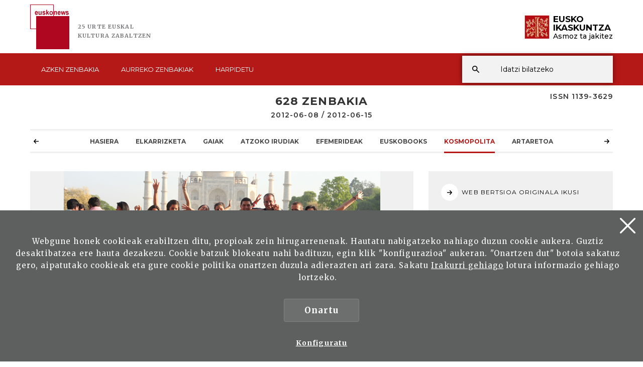

--- FILE ---
content_type: text/html; charset=UTF-8
request_url: https://www.euskonews.eus/zbk/628/tazebaez-txindia/ar-0628015001C/
body_size: 10583
content:
<!DOCTYPE html>
<html lang="eu">
<head>
<meta charset="UTF-8">
<title>taZEBAez; TXindia - Euskonews</title>
<meta name="viewport" content="width=device-width, initial-scale=1.0">

<!-- SEO meta -->
<meta name="description" content="taZEBAez; TXindia - Euskonews">

<!-- Facebook meta -->
<meta property="og:title" content="taZEBAez; TXindia - Euskonews">
<meta property="og:image" content="/img/logo.png">
<meta property="og:url" content="/zbk/628/tazebaez-txindia/ar-0628015001C/">
<meta property="og:site-name" content="taZEBAez; TXindia - Euskonews">
<meta name="description" content="taZEBAez; TXindia - Euskonews">

<!-- Twitter meta -->
<meta name="twitter:card" content="summary_large_image">
<meta name="twitter:site" content="@EI_SEV">
<meta name="twitter:creator" content="@EI_SEV">
<meta name="twitter:title" content="taZEBAez; TXindia - Euskonews">
<meta name="twitter:description" content="taZEBAez; TXindia - Euskonews">
<meta name="twitter:image:src" content="/img/logo.png">

<!-- GOOGLE + Share -->
<meta itemprop="name" content="taZEBAez; TXindia - Euskonews">
<meta itemprop="description" content="taZEBAez; TXindia - Euskonews">
<meta itemprop="image" content="/img/logo.png">

<link rel="canonical" href="/zbk/628/tazebaez-txindia/ar-0628015001C/">

<link rel="shortcut icon" href="/img/favicon.ico">
<link rel="apple-touch-icon-precomposed" href="/img/ico/apple-touch-icon-precomposed.png" />
<link rel="apple-touch-icon-precomposed" sizes="72x72" href="/img/ico/apple-touch-icon-72x72-precomposed.png" />
<link rel="apple-touch-icon-precomposed" sizes="114x114" href="/img/ico/apple-touch-icon-114x114-precomposed.png" />
<link rel="apple-touch-icon-precomposed" sizes="144x144" href="/img/ico/apple-touch-icon-144x144-precomposed.png" />
<script src="https://code.jquery.com/jquery-2.0.0.min.js"></script>
<script>
 function loadCSS( href, before, media ){"use strict";var ss = window.document.createElement( "link" );var ref = before || window.document.getElementsByTagName( "script" )[ 0 ];var sheets = window.document.styleSheets;ss.rel = "stylesheet";ss.href = href;ss.media = "only x";ref.parentNode.insertBefore( ss, ref );function toggleMedia(){var defined;for( var i = 0; i < sheets.length; i++ ){if( sheets[ i ].href && sheets[ i ].href.indexOf( href ) > -1 ){defined = true;}}if( defined ){ss.media = media || "all";}else {setTimeout( toggleMedia );}}toggleMedia();return ss;}
 loadCSS("/css/bootstrap.min.css");
 loadCSS("/css/estiloak.css");
 loadCSS("https://fonts.googleapis.com/css?family=Merriweather:300,400,700|Montserrat:400,500,600,700,800");
 loadCSS("/css/imprimatu.css", "", "print");
</script>
<noscript>
<link rel="stylesheet" href="/css/bootstrap.min.css">
<link rel="stylesheet" href="/css/estiloak.css">
<link href="https://fonts.googleapis.com/css?family=Merriweather:300,400,700|Montserrat:400,500,600,700,800" rel="stylesheet">
<link href="/css/imprimatu.css" rel="stylesheet" media="print">
</noscript>



<!-- Google tag (gtag.js) -->
<script async src="https://www.googletagmanager.com/gtag/js?id=G-5K5LWR0PLG"></script>
<script>
  window.dataLayer = window.dataLayer || [];
  function gtag(){dataLayer.push(arguments);}
  gtag('js', new Date());

  gtag('config', 'G-5K5LWR0PLG');
</script>



</head>

<body>

<div class="modal fade" tabindex="-1" role="dialog" id="myModal">
<div class="modal-dialog" role="document">
<div class="modal-content">
<div class="modal-body">
<button type="button" class="close" data-dismiss="modal" aria-label="Close"><span aria-hidden="true">&times;</span></button>
<div id="contenido-modal"></div>
</div>
</div>
</div>
</div>

<a href="#contenido" id="skip" accesskey="c">Ir directamente al contenido</a> <a class="popup-trigger" href="#"> <span class="cd-menu-icon"></span> </a>
<div id="wrap">


<div class="tapa-predictivo"></div>
<div class="cabecera">
<div id="header" class="header">
<div class="container-fluid">
<div class="row">
<div class="col-xs-6 col-sm-6 col-md-6">
<p>
<a href="/" class="logo">
<img src="/img/logo.png">
<span class="kultura">25 URTE <span>EUSKAL </span><span>KULTURA </span><span>ZABALTZEN</span></span>
</a>
</p>
</div>
<div class="col-xs-6 col-sm-6 col-md-6">
<div class="ikaskuntza">
<a href="http://www.eusko-ikaskuntza.eus/eu/">
<!--<span class="ehun">100</span>-->
<span class="logo-ikaskuntza"><img src="/img/logo-ikaskuntza.png" alt="Eusko Ikaskuntza, asmoz ta jakitez"></span>
<span class="eusko-ikaskuntza">EUSKO <span>IKASKUNTZA</span><span class="asmozjakitez">Asmoz ta jakitez</span></span>
</a>
</div>
</div>
</div>
<div class="clearfix"></div>
</div>
<div class="franja-menu">
<div class="container-fluid">
<nav class="navbar navbar-default" role="navigation" id="menumain">
<div class="navbar-ex1-collapse">
<ul class="nav navbar-nav navbar-menu">

<li><a href="/" class="doble"><span class="glyphicon-active"></span>Azken <span>zenbakia</span></a></li>
 



<li><a href="/aurrekoak/" class="doble"><span class="glyphicon-active"></span>Aurreko <span>zenbakiak</span></a></li>
 

 

<li><a href="/harpidetu/"><span class="glyphicon-active"></span>Harpidetu</a></li>
 

 
</ul>
</div>
<script type="text/javascript">
function emaitzakIkusi(){
	var hitza = $('#hi').val();
	if (hitza.length < 2) {
		$('#emaitzak').html("");
		$("#emaitzak").fadeOut();
		$('#botonx').hide();
		return false;
	}
	$('#botonx').show();
	$.get('/artikuluak/hitzaBilatu.php', {hitza: hitza }, function(options){
		$('#emaitzak').html(options);
	});
	$("body").css("overflow","hidden");
}

function ezabatu(){
	$('#hi').val("");
	$('#emaitzak').html("");
	$("#emaitzak").fadeOut();
	$("body").css("overflow","auto");
	return false;
}

$(document).ready(function(){
	$('#hi').keyup(function(){
		$('#emaitzak').fadeIn("normal");
		emaitzakIkusi();
	});
	$("#resultado").hover(function(){
		$("#emaitzak").fadeIn();
	},function(){
		$("#emaitzak").fadeOut();
	});

	$("#buscador").submit(function(e){
		var url = "/artikuluak/bilatu.php";
		var hitza = $("#hi").val();//alert(hitza);
		if (hitza.length < 2) {
			return false;
		}
		else {
			url = url + "?b=1&hi=" + hitza;//alert(url);
			window.location.href = url;
			return false;
		}
	});
});


document.onkeypress = function keypressed(e){
 //if (e.keyCode == 13) bilatu();
}

</script>
<div class="buscador">
<div class="predictivo" id="emaitzak"></div>
<form class="navbar-form" id="buscador" role="search">
<div class="form-group">
<input name="b" value="1" type="hidden">
<input name="hi" id="hi" class="form-control" type="search" placeholder="Idatzi bilatzeko">
</div>
<button type="button" class="btn btn-ezabatu" onClick="javascript:ezabatu();" id="botonx" style="display:none;">X</button>
<button type="submit" class="btn btn-buscador"></button>
</form>
</div>
<button type="button" class="btn btn-buscar"></button>
</nav>
</div>
</div>
 
 
 
 
 
 
</div>
<div class="container-fluid">
<div class="row">
<div class="col-md-12">
<p class="issn">ISSN 1139-3629</p>
</div>
</div>
</div>
</div>


<div class="container-fluid">
<section role="main" id="contenido">
<div class="row">
<div class="col-xs-12 col-sm-12 col-md-12">


<h1>628 Zenbakia <span>2012-06-08 / 2012-06-15</span></h1>
<div id="contactUs">
  <div id="countrySelection">
    <div id="countrySelection-wrapper">
      <div id="countrySelector"></div>
      <ul id="countrySelection-items" class="nav-submenu">
        <li class="countrySelection-item" role="presentation"><a href="/zbk/628/"><span></span>Hasiera</a></li>
        <li class="countrySelection-item " role="presentation"><a href="/zbk/628/elkarrizketa/at-2/"><span></span>Elkarrizketa</a></li>
<li class="countrySelection-item " role="presentation"><a href="/zbk/628/gaiak/at-1/"><span></span>Gaiak</a></li>
<li class="countrySelection-item " role="presentation"><a href="/zbk/628/atzoko-irudiak/at-3/"><span></span>Atzoko Irudiak</a></li>
<li class="countrySelection-item " role="presentation"><a href="/zbk/628/efemerideak/at-6/"><span></span>Efemerideak</a></li>
<li class="countrySelection-item " role="presentation"><a href="/zbk/628/euskobooks/at-11/"><span></span>Euskobooks</a></li>
<li class="countrySelection-item active" role="presentation"><a href="/zbk/628/kosmopolita/at-15/"><span></span>KOSMOpolita</a></li>
<li class="countrySelection-item " role="presentation"><a href="/zbk/628/artaretoa/at-16/"><span></span>Artaretoa</a></li>

      </ul>
      <div class="countrySelection-paddles">
        <button class="countrySelection-paddle-left icon-chevronleft" aria-hidden="true"></button>
        <button class="countrySelection-paddle-right icon-chevronright" aria-hidden="true"></button>
      </div>
    </div>
  </div>
</div>
<script>
	$(function(){
		
		
	var items = $('#countrySelection-items').width();
    var itemSelected = document.getElementsByClassName('countrySelection-item active');
    var backgroundColours = ["rgb(133, 105, 156)", "rgb(175, 140, 115)","rgb(151, 167, 109)","rgb(171, 100, 122)","rgb(105, 134, 156)","rgb(152, 189, 169)"]
	
	$("#countrySelection-items").scrollLeft(cantidadMover($(itemSelected))).delay(200).animate({
       
    }, 2000, "easeOutQuad");
		
		
	  $('.countrySelection-paddle-right').click(function () {
        $("#countrySelection-items").animate({
            scrollLeft: '+='+items
        });
    });
    $('.countrySelection-paddle-left').click(function () {
        $( "#countrySelection-items" ).animate({
            scrollLeft: "-="+items
        });
    });
		
	var anchoElementos = 0;

	function gestionaFlechas() {

		var anchoContenedor = $("#countrySelection-items").width();
		
		//console.log("ancho elementos: " + anchoElementos + " - ancho contenedor: " + anchoContenedor);

		if(anchoContenedor < anchoElementos) $(".countrySelection-paddle-left, .countrySelection-paddle-right").css("display","block");

		else $(".countrySelection-paddle-left, .countrySelection-paddle-right").css("display","none");

	}

	$("#countrySelection-items").children().each(function() {
			  anchoElementos = anchoElementos + $(this).width() + 10;
		});


	gestionaFlechas();

	$(window).on("resize", gestionaFlechas);
		
	});
	
	</script>

<div class="row">
<div class="col-xs-12 col-sm-7 col-md-8">
<section>
<article>
<figure>
<div class="well-irudihandia"><img src="https://www.euskonews.eus/0628zbk/argazkiak/kosmo62801.jpg"></div>
<h2 class="interior">KOSMOpolita</h2>
<figcaption>
<h3 class="interior">taZEBAez; TXindia</h3>

<p class="gaia"><a href="/artikuluak/aurreratua.php?b=1&iz=4345">IBIRICU ANGUERA, Iñigo</a></p>

<p class="itzulpena"> </p>
</figcaption>
</figure>

<!--
<div class="entradilla">
<p>Sin la menor duda, todos convendremos en que trabajar resulta mucho más arduo y fatigoso que jugar y festejar.</p>
</div>
-->


<br /><br />taZEBAez Mondragon Unibertsitateko, Lidergo Ekintzaile eta Berrikuntza Graduko lehenengo promozioko enpresa da, 13 ekintzailek osatzen duten taldea.<br /><br />Talde lana da taZEBAez-eko oinarri nagusiena. Ikasketa aktiboarekin aldaketa eta berrikuntzak sortzen dituzten proiektuak garatzen dituzte.<br /><br />Ikasketa prozesu honetan; Finlandia, Silicon Valley, Txina eta Indiako enpresen errealitate ekonomiko eta soziala ezagutu dute. Txindia<br /><br />Bi hilabeteko bidaia hau askoren bizitzako esperientzia hoberena izan dela esatean motz geratuko ginateke, askori bizitza aldatu ere egin digu eta. Ez dut Gandhi-ren hitzen antzekotasun handirik izan nahi, ezta beste pertsona batzuk bilakatuta bueltatu garela esatea, baina bai esperientzia honetan zehar gaitasun asko garatu ditugula gure bizitza gidatzen duten baloreak gehiago landuz.<br /><br />Artikulu honetan Txinan izandako egonaldiaren laburpen bat egin nahi izan dugu. Indiaren inguruan hitz egiteko aukera ere izango dugu aurrerago.<br /><br />Shanghaiko egonaldia bi hilabetetakoa izan da. Bi hilabete hauetan hainbat proiektutan ibili gara lanean, lau proiektutan hain zuzen ere. Beraien artean oso desberdinak izan diren arren, zaila da zer sentiarazi diguten transmititzea. Asko ikasi dugu eta esperientzia bereziagoa izatea egin dute.<br /><br />Lehenengo proiektua Taihu Great Learning Centre-rekin izandako elkarlana izan zen. Master Nan zen zentro honetako liderra. Toki zoragarria, inspiratzailea eta energia handia transmititzen zuena. Gure lana ingurumenaren iraunkortasunaren baloreak bertako ikasleei transmititzea zen. Dinamika eta ekintza guztiak zentro honetako sistema desberdinarengan moldatu behar izan genituen. Hortaz gain, gaztelaniaz hainbat hitz esaten ere irakatsi genien.<br /><br />Bigarren proiektua KOOPERAKTIBISTAK izan zen. Proiektu honekin Mondragon-eko enpresek Jose Mari Arizmendiarrietak kooperatibak sortu zirenean ezarritako baloreak berpiztu nahi izan dira. Kooperatiba bat enpresa kapitalista moduan ikustea alde batera utzi eta aldaketa eta eboluzio soziala eragiten duen tresna dela ulertzea zen helburu.<br /><br />Proiektu honek lotura handia du El Activista-koekin dugun elkarlanarekin. Proiektu honen helburua komunitate bat sortzea da, inpaktu sozial bat sortzeko.<br /><br />Hirugarren proiektua; Futurizer, hobeto esanda, Global Futurizer. Ekitaldi hauetan bezero eta enpresen beharrak asetzeko etorkizuneko produktu eta zerbitzuak garatzen dira. Produktu hau etorkizunerako estrategia zehaztu nahi duten enpresek jasotzen dute. Ekitaldi hauetan gazteek, enpresak, unibertsitateak eta ekintzaileak biltzen dira.<br /><br />Azkeneko proiektua Bajoelagua Factory-ren Crusoe Treasure produktuarekin egindako elkarlana izan da. Borja Saracho (CEO) ezagutzeko aukera izan zuen taldekide batek aurreko urtean eta aurten, Txinara joan aurretik ideia berri hau bururatu zitzaigun. Ez al litzateke ideia polita izango Shanghaiko merkatuan barneratu eta PARTNER bat aurkitu berekin lan egin eta etorkizunerako lan akordio bat egiteko? Eta lan horretan aritu ginen.<br /><br />Proiektuari amaiera egokiena emateko, ekitaldi bat sortu genuen. Non produktua bera aurkeztu zuten; Txinako komunikazio sarean, ardoa eta gastronomiaren munduan lan egiten dutenen aurrean eta hainbat liderren aurrean. Ekitaldia guztiz positiboa izan zela zehaztu nahi genuke.<br /><br />Horretan datza Txinan izandako bi hilabetetako ikas edo lan bidaia honen emaitza. Asko ikasi dugu esperientzia honetan, baita Txinatar hizkuntza ere.<br /><br />Mahadma Ghandi eta Ernesto Guevararen hitzek zioten bezala; inoiz baino hobeto ulertu dugu, &#8220;mundua aldatu nahi badugu, munduak gu alda gaitezen utzi behar dugula&#8221; eta zoriontasunera iritsi nahi izateko esfortzuak duela garrantzia eta ez garaipenak soilik. Izerditan egon gara, sufritu dugu eta nekatu gara, disfrutatu ere egin dugu, baina oraindik azkeneko esfortzutxoa geratzen zaigu! Azkeneko urtea! 






<div class="flex-img">

</div>



</article>
<footer>

<!--
<p class="gaia"><a href="/eu/solasaldiak/">CURRICULUM</a></p>
-->

<div class="share">
 
	<div class="a2a_kit a2a_default_style">
		<a class="a2a_button_facebook"><img src="/img/share-facebook.svg" alt="Facebook"/></a>
		<a class="a2a_button_twitter"><img src="/img/share-twitter.svg" alt="Twitter"/></a>
		
		<a class="a2a_button_whatsapp"><img src="/img/share-whatsapp.png" alt="Whatsapp"/></a>
		</div>
		
		<script type="text/javascript" src="//static.addtoany.com/menu/page.js"></script>
 
</div>
</footer>
</section>

</div>
<div class="col-xs-12 col-sm-5 col-md-4">
<aside>
<section>
<article>
<div class="lateral">

<ul class="nav nav-lateral">







<li><a href="http://www.euskonews.com/0628zbk/kosmo62801es.html" target="_blank"><span class="icon-flecha"></span>WEB BERTSIOA ORIGINALA IKUSI</a></li>





</ul>
<p class="copy"><span><img src="/img/copy.png"></span><span>Lan honek <a href="https://creativecommons.org/licenses/by-nc-sa/3.0/es/deed.eu" target="_blank">Creative Commons Aitortu-EzKomertziala-PartekatuBerdin 3.0 Espainia</a> lizentzia dauka.</span></p>

</div>
</article>
<article>
<div class="lateral">


<dl class="nav-gaiak">
<dt>GAIA</dt>
<dd><a href="/artikuluak/aurreratua.php?b=1&ga=27">Ekonomia</a></dd>
</dl>






</div>
</article>
</section>
<section>

<h2 class="beste-gaiak">AURREKO ZENBAKIETAN</h2>

<article class="atalak">
<figure class="figure">
<p class="foto-figure well-iruditxikia"><img src="https://www.euskonews.eus/0627zbk/argazkiak/kosmo62701.jpg"></p>
<figcaption>
<h3>Euskal  diaspora HUHEZIko gazteen begietan. Ispiluaren ariketa</h3>
<p class="ertaina">GOIKOETXEA, Nekane / MADINABEITIA, Monika</p>
</figcaption>
<p><a href="/zbk/627/euskal-diaspora-huheziko-gazteen-begietan-ispiluaren-ariketa/ar-0627015001C/"><span class="sr-only">Irakurri</span></a></p>
</figure>
</article>
<article class="atalak">
<figure class="figure">
<p class="foto-figure well-iruditxikia"><img src="https://www.euskonews.eus/0626zbk/argazkiak/kosmo62601.jpg"></p>
<figcaption>
<h3>Adecuación de la dieta de la diáspora vasca: personas con ancestros vascos residentes en Argentina</h3>
<p class="ertaina">ALEGRÍA, Iker / ARROYO, Marta / AZNAR, José Mª / MARTÍNEZ DE PANCORBO, Mª Ángeles / ODRIOZOLA, Adrián / PALENCIA, Leire / ROCANDIO, Ana Mª</p>
</figcaption>
<p><a href="/zbk/626/adecuacion-de-la-dieta-de-la-diaspora-vasca-personas-con-ancestros-vascos-residentes-en-argentina/ar-0626015001C/"><span class="sr-only">Irakurri</span></a></p>
</figure>
</article>
<article class="atalak">
<figure class="figure">
<p class="foto-figure well-iruditxikia"><img src="https://www.euskonews.eus/0625zbk/argazkiak/kosmo62501.jpg"></p>
<figcaption>
<h3>El ámbito historiográfico y metodológico de la emigración vasca y navarra hacia América</h3>
<p class="ertaina">RUIZ DE GORDEJUELA URQUIJO, Jesús</p>
</figcaption>
<p><a href="/zbk/625/el-ambito-historiografico-y-metodologico-de-la-emigracion-vasca-y-navarra-hacia-america/ar-0625015001C/"><span class="sr-only">Irakurri</span></a></p>
</figure>
</article>
<article class="atalak">
<figure class="figure">
<p class="foto-figure well-iruditxikia"><img src="https://www.euskonews.eus/0624zbk/argazkiak/kosmo62401.jpg"></p>
<figcaption>
<h3>Fernando Belaunde Terry, un hombre superior</h3>
<p class="ertaina">IGARTUA, Francisco</p>
</figcaption>
<p><a href="/zbk/624/fernando-belaunde-terry-un-hombre-superior/ar-0624015001C/"><span class="sr-only">Irakurri</span></a></p>
</figure>
</article>
<article class="atalak">
<figure class="figure">
<p class="foto-figure well-iruditxikia"><img src="https://www.euskonews.eus/0623zbk/argazkiak/kosmo62301.jpg"></p>
<figcaption>
<h3>60 años de la fundación del primer centro vasco argentino de Chascomús</h3>
<p class="ertaina">LARRALDE, Martín / MAUREGUI LARRANDA, Pedro</p>
</figcaption>
<p><a href="/zbk/623/60-anos-de-la-fundacion-del-primer-centro-vasco-argentino-de-chascomus/ar-0623015001C/"><span class="sr-only">Irakurri</span></a></p>
</figure>
</article>


</section>
 
</aside>
</div>
</div>
</div>
</div>
</section>
</div>
</div>

<footer role="contentinfo">
<div class="container-fluid">
<div class="row">
<div class="col-md-12">
<h2 class="oina">SARIAK</h2>
</div>
</div>
<div class="row">
<div class="col-xs-12 col-sm-4 col-md-4">
<div class="saria">
<div class="table-cell"><img src="/img/saria1.jpg"></div>
<div class="table-cell">
<h3>Artetsu Saria 2005</h3>
<p>Arbaso Elkarteak Eusko Ikaskuntzari 2005eko Artetsu sarietako bat eman dio Euskonewseko Artisautza atalarengatik
 Buber Saria 2003</p>
</div>
 
<!--<a href="#"><span class="sr-only">Info gehiago</span></a>-->
</div>
</div>
<div class="col-xs-12 col-sm-4 col-md-4">
<div class="saria">
<div class="table-cell"><img src="/img/saria2.jpg"></div>
<div class="table-cell">
<h3>Buber saria 2003</h3>
<p>On line komunikabide onenari Buber Saria 2003. Euskonews</p>
</div>
 
<!--<a href="#"><span class="sr-only">Info gehiago</span></a>-->
</div>
</div>
<div class="col-xs-12 col-sm-4 col-md-4">
<div class="saria">
<div class="table-cell"><img src="/img/saria3.jpg"></div>
<div class="table-cell">
<h3>Argia saria 1999</h3>
<p>Astekari elektronikoari Merezimenduzko Saria</p>
</div>
 
<!--<a href="#"><span class="sr-only">Info gehiago</span></a>-->
</div>
</div>
</div>
</div>

<div class="harpidetza">
 
<div class="container-fluid">
<div class="row">
<div class="col-md-12">
 
<div class="flex-content">
<div class="flex-thumb">
<h2>Euskonews Buletina</h2>
<p class="big-foot">Harpidetu zaitez eta zure emailean jaso!</p>
<p><a href="/harpidetu/" class="btn btn-rojo">Harpidetu</a></p>
</div>
<div class="flex-thumb">
<h2>Euskal kulturarekin zer ikusia duen artikuluren bat daukazu?</h2>
<p class="big-foot">Parte hartu! Bidali zure artikulua</p>
<p><a href="/harremanak/" class="btn btn-rojo">Bidali artikulua</a></p>
</div>
</div>
 
</div>
</div>
</div>

</div>

<div id="footer">
<div class="contacta">
<div class="container-fluid">
<div class="row">
<div class="col-xs-12 col-sm-3 col-md-3 erdira marra">
 
 
 
<h2>Eusko Ikaskuntzarekin elkartu</h2>
<p>Hurrengo sareetan aurkitu gaitzazu:</p>
<ul class="nav nav-pills nav-share">
<li role="presentation"><a href="https://www.facebook.com/pages/Eusko-Ikaskuntza-Sociedad-de-Estudios-Vascos/563020843730258?fref=ts" target="_blank"><img src="/img/icon-facebook.svg" alt=""/><span>Facebook</span></a></li>
<li role="presentation"><a href="https://twitter.com/EI_SEV" target="_blank"><img src="/img/icon-twitter.svg" alt=""/><span>Twitter</span></a></li>
<li role="presentation"><a href="https://www.youtube.com/user/Euskomedia" target="_blank"><img src="/img/icon-youtube.svg" alt=""/><span>Youtube</span></a></li>
<li role="presentation"><a href="https://www.flickr.com/photos/euskoikaskuntza/" target="_blank"><img src="/img/icon-flickr.svg" alt=""/><span>Flickr</span></a></li>
<li role="presentation"><a href="https://vimeo.com/euskomedia" target="_blank"><img src="/img/icon-vimeo.svg" alt=""/><span>Vimeo</span></a></li>
</ul>
 
 
</div>
<div class="col-xs-12 col-sm-3 col-md-3 erdira marra">
 
<h2>Egin Eusko Ikaskuntzaren bazkide</h2>
<p><a href="https://www.eusko-ikaskuntza.eus/eu/erabiltzaileak/egin-bazkide/" class="btn btn-pie" target="_blank">Bazkide egin<span class="glyphicon glyphicon-flecha-pie"></span> </a></p>
</div>
<div class="col-xs-12 col-sm-3 col-md-3 erdira marra">
<h2>Jarri gurekin harremanetan</h2>
<p>Laguntzeko gaituzu hemen:</p>
<p><a href="https://www.eusko-ikaskuntza.eus/eu/harremanak/" class="btn btn-pie" target="_blank">Idatzi gaitzazu<span class="glyphicon glyphicon-flecha-pie"></span> </a></p>
</div>
	<div class="col-xs-12 col-sm-3 col-md-3 erdira marra">
		<img src="/img/bai_euskarari.png" class="bai_euskarari">
	</div>
</div>
</div>
</div>
<div class="conecta">
<div class="container-fluid">
 
 
 
<div class="row">
<div class="col-xs-12 col-sm-7 col-md-5">
 
<div class="row">
 
<div class="col-xs-12 col-sm-6 col-md-6 marra">
<div class="columna-pie-izda">
<ul class="nav nav-trabajo nav-mayusculas">
<li role="presentation"><a href="https://www.eusko-ikaskuntza.eus/eu/eremu-tematikoak/">Eremu tematikoak</a></li>
<li role="presentation"><a href="https://www.eusko-ikaskuntza.eus/eu/proiektuak/">Proiektuak</a></li>
<li role="presentation"><a href="https://www.eusko-ikaskuntza.eus/eu/argitalpenak/">EI Liburutegia</a></li>
<li role="presentation"><a href="https://www.eusko-ikaskuntza.eus/eu/gertakariak/">Agenda eta Jarduerak</a></li>
<li role="presentation"><a href="https://www.eusko-ikaskuntza.eus/eu/sariak/">Sariak</a></li>
</ul>
</div>
 
</div>
 
<div class="col-xs-12 col-sm-6 col-md-6 marra">
<div class="columna-pie-izda">
<ul class="nav nav-trabajo">
<li role="presentation"><a href="https://www.eusko-ikaskuntza.eus/eu/textos-legales/lege-oharra/a-7/">Lege oharra</a></li>
<li role="presentation"><a href="https://www.eusko-ikaskuntza.eus/eu/textos-legales/pribatutasun-politika/a-8/">Pribatutasun-politika</a></li>
<li role="presentation"><a href="https://www.eusko-ikaskuntza.eus/eu/textos-legales/cookie-politika/a-9/">Cookie-politika</a></li>
</ul>
<p class="copyright">&copy; Eusko Ikaskuntza 2025</p>
</div>
 
</div>
</div>
 
</div>
 
<div class="col-xs-12 col-sm-5 col-md-7 erdira">
 
<div class="logo-pie">
 
<div class="icono-pie">
<img src="/img/logo-pie.png" title="Eusko Ikaskuntza, Asmoz ta Jakitez" alt="Eusko Ikaskuntza, Asmoz ta Jakitez"/>
</div>
 
<div class="icono-pie icono2">
<p class="eusko-ikaskuntza">EUSKO <span>IKASKUNTZA</span><span class="asmozjakitez">Asmoz ta jakitez</span></p>
<p>Eusko Ikaskuntza - Sociedad de Estudios Vascos, EI-SEV izaera pribatuko Erakunde zientifiko-kultural bat da, 1918an Araba, Bizkaia, Gipuzkoa eta Nafarroako Aldundiek sortua, euskal kultura garatzeko baliabide egonkor eta iraunkor gisa</p>
</div>
 
</div>
 
 
</div>
</div>
</div>
</div>

</div>
</footer>


  <div class="identity-noticebar edge" id="layer_cookie">

    <a href="#" class="delete-cookies" id="cerrarnoticebar_x"></a>
    <div class="identity-noticebar-content"><span class="notice">Webgune honek cookieak erabiltzen ditu, propioak zein hirugarrenenak. Hautatu nabigatzeko nahiago duzun cookie aukera. Guztiz desaktibatzea ere hauta dezakezu. Cookie batzuk blokeatu nahi badituzu, egin klik &quot;konfigurazioa&quot; aukeran. &quot;Onartzen dut&quot; botoia sakatuz gero, aipatutako cookieak eta gure cookie politika onartzen duzula adierazten ari zara. Sakatu <a href="https://www.eusko-ikaskuntza.eus/eu/cookieen-inguruko-politika/e-9/" target="_blank">Irakurri gehiago</a> lotura informazio gehiago lortzeko.  
       </span>
       <div class="well-cookiebutton">
       <a  id="cerrarnoticebar" target="_blank" class="btn-cookie">Onartu</a>
        <!--<a  id="rechazar" target="_blank"  class="btn-cookie">Rechazar</a>-->
        <a href="#" id="configurar" class="btn-configurar">Konfiguratu</a>
      </div>
  
      </div>
  </div>

<div class="itzala-configurar"></div>
  <div class="well-configurar"> 
<a  href="#" id="cerrar_configurar"  class="delete-cookies"></a>

    <h2>Cookieen kustomizazioa</h2>
   


<form>


<div id="lista-cookies">
	
<div class="lista-cookies">
<h3>Cookies Analytics</h3>

<div class="onoffswitch">
  <input type="checkbox" name="opcion_analitica" class="onoffswitch-checkbox" id="opcion_analitica" tabindex="0">
  <label class="onoffswitch-label" for="opcion_analitica">
      <span class="onoffswitch-inner"></span>
      <span class="onoffswitch-switch"></span>
  </label>
</div>

<p>Webgune honek hirugarrenen cookieak erabiltzen ditu erabiltzaile kopurua zenbatzeko eta eskainitako zerbitzuari ematen zaion erabileraren neurketa eta azterketa estatistikoa egin ahal izateko. Horretarako, gure webgunean zure nabigazioa aztertu egiten da, eskaintzen ditugun produktu edo zerbitzuen eskaintza hobetze aldera, Google Anlytics cookiearen bidez.  </p>
</div>
<div class="lista-cookies">
<h3>Sare sozialetan partekatzeko cookieak</h3>

<div class="onoffswitch">
  <input type="checkbox" name="opcion_addthis" class="onoffswitch-checkbox" id="opcion_addthis" tabindex="0">
  <label class="onoffswitch-label" for="opcion_addthis">
      <span class="onoffswitch-inner"></span>
      <span class="onoffswitch-switch"></span>
  </label>
</div>
</div>
<p>Sare sozialetan partekatzeko osagarri batzuk erabiltzen ditugu, sare sozialetan gure webguneko orri batzuk partekatu ahal izateko. Osagarri horiek cookieak jartzen dituzte, orria zenbat aldiz partekatu den ondo ikusteko.</p>
</div>

<button type="button" class="btn-guardarcookie" id="btn-guardarcookie">Konfigurazioa aldatu</button>
</form>





  </div>

  <script src="/js/cookie.js"></script> 
  <style>

	.well-configurar {
		transition: all 0.5s ease;
		background: #5e5f5f;
		width: 100%;
		max-width: 600px;
		position: fixed;
		left: 0;
		top: 0;
		height: 100%;
		overflow-y:auto;
		visibility: hidden;
		opacity: 0;
		color:#fff;
		padding:50px 30px 30px 30px;
		z-index: 100000000;
		left: -100%;
	}
	
	.itzala-configurar {
		display: block;
		position: fixed;
		left: 0;
		top: 0;;
		right: 0;
		bottom: 0;
		width: 100%;
		height: 100%;
		background:rgba(0,0,0,0.5);
		z-index: 99999999;
		left: -100%;
	}
	
	.well-configurar h2 {
		position: relative;
		left:1px;
		font-size:4rem;
		margin-bottom: 30px;
		right: auto;
		color: #fff !important;
		text-align: left !important;
	}
	
	.well-configurar p {
		margin-bottom: 30px;
	}
	
	.link-cookie {
		color:#fff;
		text-decoration:underline;
	}
	.link-cookie:hover {
		color: #fff;
		text-decoration:none;
	}
	
	.identity-noticebar {
		padding-top: 45px;
		background: #5e5f5f;
		min-height: 30px;
		width: 100%;
		margin: auto;
		display: none;
		position: fixed;
		bottom: 0;
		left: 0;
		z-index: 1000!important;
		transition: all 0.5s ease;
	
	}
	
	.mostrar-configurador .identity-noticebar {
		display: none;
		visibility: hidden;
		opacity: 0;
	}
	
	.mostrar-configurador .well-configurar, .mostrar-configurador .itzala-configurar {
		visibility: visible;
		opacity: 1;
		left: 0;
	}
	
	.identity-noticebar-content {
		padding: 5px 10px
	}
	.identity-noticebar-content span {
		font-size: 15px;
		color: #fff;
		display: block;
		text-align: center;
		margin-right: 15px
	}
	.identity-noticebar-content span a {
		color: #fff;
		text-decoration: underline
	}
	
	.well-cookiebutton {
	display: block;
	text-align: center;
	padding:20px;
	}
	
	
	.btn-cookie, .btn-guardarcookie {
		border: 3px solid #ffffff;
		-moz-border-radius: 0px;
		-webkit-border-radius: 0px;
		border-radius: 0px;
		-moz-background-clip: padding;
		-webkit-background-clip: padding-box;
		background-clip: padding-box;
		padding: 10px 20px;
		font-weight: bold;
		display: inline-block;
	
		color: #fff !important;
		text-align: center;
		margin: 10px 10px 10px 10px;
		text-decoration: none;
		cursor: pointer;
		font-size:17px;
	
	}
	
	.btn-guardarcookie {
		background: none;
		margin: -10px 10px 10px 0px;
	}
	
	.btn-cookie:hover, .btn-configurar:hover {
		opacity: 0.7;
		text-decoration:none;
	}
	
	.btn-configurar {
		font-weight: bold;
		margin: 20px 10px 30px 10px;
		text-decoration: underline;
		color: #fff !important;
	}
	
	.onoffswitch {
		position: absolute;
		right: 0;
		top: -5px;
		width: 90px;
		-webkit-user-select:none; -moz-user-select:none; -ms-user-select: none;
	}
	.onoffswitch-checkbox {
		position: absolute;
		opacity: 0;
		pointer-events: none;
	}
	.onoffswitch-label {
		display: block; overflow: hidden; cursor: pointer;
		border: 2px solid #999999; border-radius: 20px;
	}
	.onoffswitch-inner {
		display: block !important; width: 200% !important; margin-left: -100% !important;
		transition: margin 0.3s ease-in 0s;
	}
	.onoffswitch-inner:before, .onoffswitch-inner:after {
		display: block; float: left; width: 50%; height: 30px; padding: 0; line-height: 30px;
		font-size: 14px; color: white; font-family: Trebuchet, Arial, sans-serif; font-weight: bold;
		box-sizing: border-box;
	}
	.onoffswitch-inner:before {
		content: "ON";
		padding-left: 10px;
		background-color: #686868; color: #FFFFFF;
	}
	.onoffswitch-inner:after {
		content: "OFF";
		padding-right: 10px !important;
		background-color: #EEEEEE; color: #999999;
		text-align: right;
	}
	.onoffswitch-switch {
		display: block; width: 18px !important; height: 18px !important; margin: 6px !important;
		background: #FFFFFF !important;
		position: absolute !important; top: 2px !important; bottom: 0 !important;
		right: 56px !important;
		border: 2px solid #999999 !important; border-radius: 20px !important;
		transition: all 0.3s ease-in 0s; 
	}
	.onoffswitch-checkbox:checked + .onoffswitch-label .onoffswitch-inner {
		margin-left: 0 !important;
	}
	.onoffswitch-checkbox:checked + .onoffswitch-label .onoffswitch-switch {
		right: 6px !important; 
	}
	
	.lista-cookies {
		position: relative;
		margin-bottom:50px;
	}
	
	.lista-cookies h3 {
		margin-bottom:10px;
		padding-right: 80px;
	}
	
	.delete-cookies {
		background-image: url("[data-uri]");
		width:31px;
		height: 31px;
		display: block;
		position: absolute;
		top: 15px;
		right:15px;
	}
	
	
	.well-configurar input[type="checkbox"] + label span {
	  
		background: none !important;
	
	}
	
	  </style>
    

<script src="/js/bootstrap.min.js"></script> 
<script defer type="text/javascript" src="/js/headroom.min.js"></script> 
<script defer src="/js/app.js"></script> 
<script defer src="/js/menu.js"></script>


<script type="text/javascript" src="//s7.addthis.com/js/300/addthis_widget.js#pubid=ra-5b27667850d8a9a6"></script> 

 
	
	<script>
		$('#myModal').on('show.bs.modal', function (e) {
			var imagen = '<img src=' + $(e.relatedTarget).data("img") + '>';
			$('#contenido-modal').html(imagen);
		})
		
	</script>
	
	
	
</body>
</html>


--- FILE ---
content_type: image/svg+xml
request_url: https://www.euskonews.eus/img/share-facebook.svg
body_size: 145
content:
<svg xmlns="http://www.w3.org/2000/svg" width="6.688" height="13.97" viewBox="0 0 6.688 13.97">
  <defs>
    <style>
      .cls-1 {
        fill: #232323;
        fill-rule: evenodd;
      }
    </style>
  </defs>
  <path id="facebook" class="cls-1" d="M867.673,1305.84h-2.449v-1.77a0.755,0.755,0,0,1,.832-0.67h1.582v-2.39l-1.813-.01a2.764,2.764,0,0,0-3.038,2.93v1.91h-1.794v2.47h1.794v6.65h2.437v-6.65H867.3Z" transform="translate(-861 -1301)"/>
</svg>
